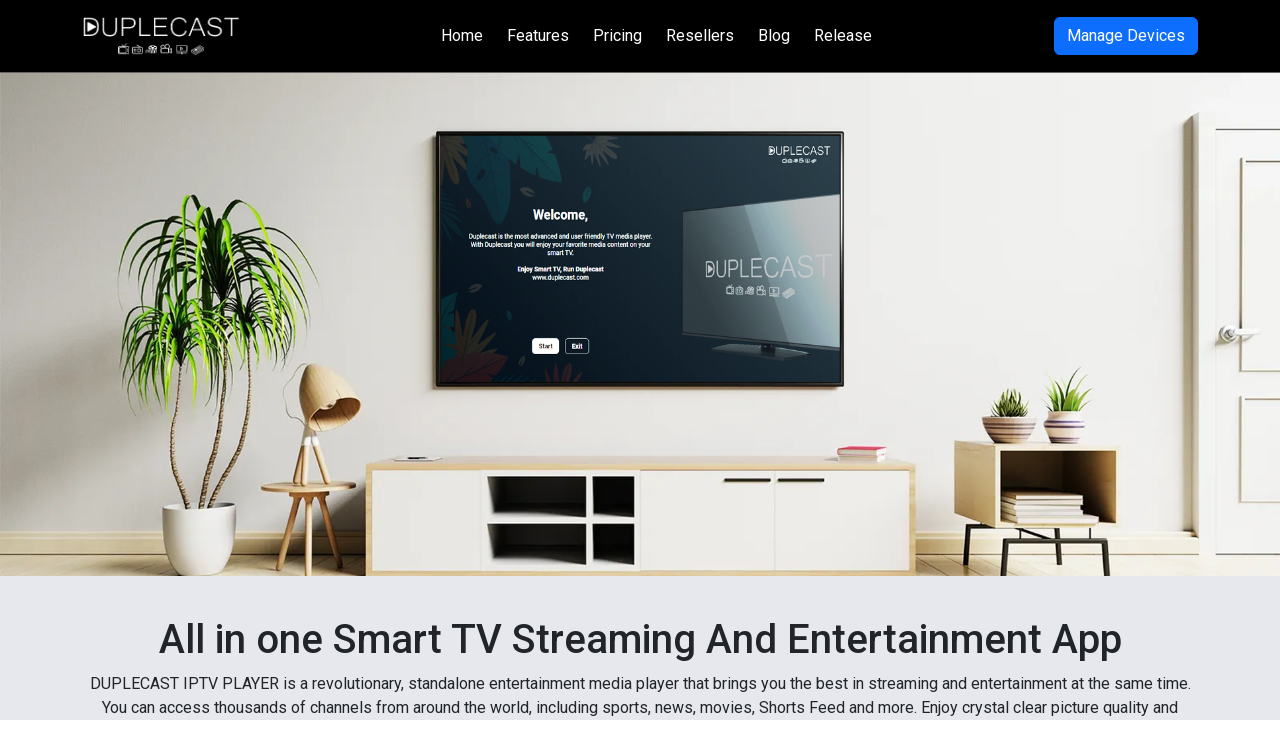

--- FILE ---
content_type: text/html
request_url: http://duplecast.tv/features.html
body_size: 20508
content:
<!DOCTYPE html>
<html lang="en">

<head>
  <meta charset="utf-8">
  <meta http-equiv="X-UA-Compatible" content="IE=edge">
  <meta name="viewport" content="width=device-width,initial-scale=1.0">

  <!-- Important tag for SEO ? -->
  <meta name="description"
    content="DUPLECAST IPTV PLAYER offer a great way to watch your favorite shows and movies. Get the best IPTV experience with our top-rated IPTV apps. Choose from a variety of features including live channels, movies, series, multi-audio, subtitles, and more.">
  <meta name="keywords"
    content="IPTV app, Live TV app, Streaming app, Video on demand app, Cord-cutting app, Cable TV alternative app, Subscription TV app, Multi-screen app, Multi-device app, Android TV app, Smart TV app, Apple TV app, Amazon Fire TV app, Roku app, Chromecast app, Sports app, Entertainment app, Premium channels app, International channels app, Custom playlist app, User-friendly app, Affordable app, Free trial app, xtream player, m3u8 player, m3u player">
  <meta name="author" content="DUPLECAST IPTV PLAYER LAB">
  <meta name="copyright" content="DUPLECAST IPTV PLAYER">
  <meta name="distribution" content="Global">
  <meta name="msapplication-TileColor" content="#000">

  <!-- Twitter -->
  <meta name="twitter:card" content="summary">
  <meta name="twitter:url" content="https://duplecast.com">
  <meta name="twitter:title" content="DUPLECAST IPTV PLAYER">
  <meta name="twitter:description"
    content="IPTV app, Live TV app, Streaming app, Video on demand app, Cord-cutting app, Cable TV alternative app, Subscription TV app, Multi-screen app, Multi-device app, Android TV app, Smart TV app, Apple TV app, Amazon Fire TV app, Roku app, Chromecast app, Sports app, Entertainment app, Premium channels app, International channels app, Custom playlist app, User-friendly app, Affordable app, Free trial app, xtream player, m3u8 player, m3u player">
  <meta name="twitter:image" content="https://duplecast.com/logo_app_simple.png">
  <meta name="twitter:creator" content="@DUPLECAST IPTV PLAYERLAB">
  <meta name="twitter:site" content="@DUPLECAST IPTV PLAYERLAB">

  <!-- Other Social Media -->
  <meta property="og:type" content="website">
  <meta property="og:title" content="Home">
  <meta property="og:description"
    content="IPTV app, Live TV app, Streaming app, Video on demand app, Cord-cutting app, Cable TV alternative app, Subscription TV app, Multi-screen app, Multi-device app, Android TV app, Smart TV app, Apple TV app, Amazon Fire TV app, Roku app, Chromecast app, Sports app, Entertainment app, Premium channels app, International channels app, Custom playlist app, User-friendly app, Affordable app, Free trial app, xtream player, m3u8 player, m3u player">
  <meta property="og:site_name" content="DUPLECAST IPTV PLAYER">
  <meta property="og:url" content="https://duplecast.com">
  <meta property="og:image" content="https://duplecast.com/logo_app_simple.png">

  <!-- Icon -->
  <link rel="icon" href="images/logo_app_simple.png">

  <title>Features</title>
  <link rel="shortcut icon" href="images/logo_app_simple.png" type="image/x-icon">
  <link rel="preconnect" href="https://fonts.googleapis.com">
  <link rel="stylesheet" href="https://cdn.jsdelivr.net/npm/bootstrap@5.2.3/dist/css/bootstrap.min.css"
    integrity="sha384-rbsA2VBKQhggwzxH7pPCaAqO46MgnOM80zW1RWuH61DGLwZJEdK2Kadq2F9CUG65" crossorigin="anonymous">
  <link rel="stylesheet" href="https://cdnjs.cloudflare.com/ajax/libs/font-awesome/6.2.1/css/all.min.css"
    integrity="sha512-MV7K8+y+gLIBoVD59lQIYicR65iaqukzvf/nwasF0nqhPay5w/9lJmVM2hMDcnK1OnMGCdVK+iQrJ7lzPJQd1w=="
    crossorigin="anonymous" referrerpolicy="no-referrer" />
  <link rel="stylesheet" href="css/style.css">

</head>

<body>
  <nav>
    <div class="container d-flex align-items-center justify-content-between">
      <div class="logo col-lg-2 col-4">
        <img src="images/intro_logo.png" alt="Logo">
      </div>
      <div class="col-8 d-none d-lg-block ">
        <ul class="d-flex align-items-center justify-content-center">
          <li><a href="/">Home</a></li>
          <li><a href="/features.html">Features</a></li>
          <li><a href="/pricing.html">Pricing</a></li>
          <li><a href="/resellers.html">Resellers</a></li>
          <li><a href="/blog.html">Blog</a></li>
          <li><a href="/release.html">Release</a></li>
        </ul>
      </div>
      <div class="col-lg-2 d-none d-lg-block  col-6 text-end">
        <a href="/manage_device.html">
          <button class="btn btn-primary">Manage Devices</button>
        </a>
      </div>
      <button class="d-block d-lg-none  text-end bars navbar-toggler" type="button" data-bs-toggle="offcanvas"
        aria-label="Toggler" data-bs-target="#offcanvasDarkNavbar" aria-controls="offcanvasDarkNavbar">
        <i class="navbar-toggler-icon fa-solid fa-bars"></i>
      </button>
      <div class="offcanvas offcanvas-end text-bg-dark" tabindex="-1" id="offcanvasDarkNavbar"
        aria-labelledby="offcanvasDarkNavbarLabel">
        <div class="offcanvas-header">
          <h5 class="offcanvas-title" id="offcanvasDarkNavbarLabel">DUPLECAST IPTV PLAYER</h5>
          <button type="button" class="btn-close btn-close-white" data-bs-dismiss="offcanvas"
            aria-label="Close"></button>
        </div>
        <div class="offcanvas-body">
          <ul class="navbar-nav flex-grow-1 pe-3 text-center mt-3">
            <li class="nav-item"><a class="nav-link" href="/">Home</a></li>
            <li class="nav-item"><a class="nav-link" href="/about.html">About</a></li>
            <li class="nav-item"><a class="nav-link" href="/pricing.html">Pricing</a></li>
            <li class="nav-item"><a class="nav-link" href="/resellers.html">Resellers</a></li>
            <li class="nav-item"><a class="nav-link" href="/blog.html">Blog</a></li>
            <li class="nav-item"><a class="btn btn-primary" href="/manage_device.html">Manage Devices</a>
            </li>
          </ul>
        </div>
      </div>
    </div>
  </nav>

  <main>
    <section class="hero pt-0 about-hero">
      <div class="container text-center">
        <!-- <img class="logo" src="images/intro_logo.png" alt="Logo"> -->
        <!-- <h1 class="fs-1 mt-5">Start Your Business, <br> With DUPLECAST IPTV PLAYER Platform</h1> -->
      </div>
    </section>
    <section class="clients">
      <div class="container text-center">
        <h1>All in one Smart TV Streaming And Entertainment App</h1>
        <p>DUPLECAST IPTV PLAYER is a revolutionary, standalone entertainment media player that brings you the best in
          streaming and
          entertainment at the same time. You can access thousands of channels from around the world, including sports,
          news, movies, Shorts Feed and more. Enjoy crystal clear picture quality and smooth streaming with no buffering
          or lag. Plus, you can customize your viewing experience with parental controls, favorites, or even program
          guides. DUPLECAST IPTV PLAYER gives you one app for all your streaming needs! Watch your favorite shows
          anytime, anywhere.
        </p>
      </div>
    </section>

    <section class="features">

      <div class="container">
        <h2 class="text-center mb-5">Additional Features</h2>
        <div class="d-flex flex-wrap justify-content-center">
          <div class="card-container col-6 col-md-4 column-5">
            <i class="fa-solid fa-volume-low"></i>
            <h3>Multi Audio</h3>
            <p>Duplecast's Multi Audio feature allows users to switch between multiple audio tracks during playback,
              providing a customizable and personalized viewing experience. </p>
          </div>
          <div class="card-container col-6 col-md-4 column-5">
            <i class="fa-solid fa-magnifying-glass"></i>
            <h3>Quick Search</h3>
            <p>The Quick Search feature allows users to find their desired content quickly and efficiently by searching
              across all available media within the platform. </p>
          </div>
          <div class="card-container col-6 col-md-4 column-5">
            <i class="fa-solid fa-user-lock"></i>
            <h3>Parental Locked</h3>
            <p>Parental Lock feature allows users to restrict access to certain content, ensuring a safe viewing
              experience for children. </p>
          </div>
          <div class="card-container col-6 col-md-4 column-5">
            <i class="fa-regular fa-closed-captioning"></i>
            <h3>Subtitles</h3>
            <p>Enable subtitles in your preferred language for a better viewing experience with Duplecast's Subtitles
              feature.</p>
          </div>
          <div class="card-container col-6 col-md-4 column-5">
            <i class="fa-solid fa-palette"></i>
            <h3>Theme & Background</h3>
            <p>Customize the look and feel of Duplecast with our Theme & Background feature, allowing you to set the
              mood of your viewing experience. </p>
          </div>
          <!-- </div>
        <div class="d-flex justify-content-center"> -->
          <div class="card-container col-6 col-md-4 column-5">
            <i class="fa-solid fa-play"></i>
            <h3>Resume Watching</h3>
            <p>The Resume Watching feature allows users to pick up where they left off on a video and continue watching
              from the same spot. </p>
          </div>
          <div class="card-container col-6 col-md-4 column-5">
            <i class="fa-regular fa-face-grin-wink"></i>
            <h3>Favorites List</h3>
            <p>The Favorites List feature allows users to easily save and access their favorite channels and programs,
              providing a convenient and personalized viewing experience.
            </p>
          </div>
          <div class="card-container col-6 col-md-4 column-5">
            <i class="fa-regular fa-heart"></i>
            <h3>User Friendly</h3>
            <p>Duplecast offers a user-friendly interface and modern graphic design for easy and enjoyable navigation.</p>
          </div>
          <div class="card-container col-6 col-md-4 column-5">
            <i class="fa-solid fa-child-reaching"></i>
            <h3>Kids</h3>
            <p>DUPLECAST offers a Kids feature that includes the ability to hide adult content, ensuring a safe and appropriate viewing experience for children.</p>
          </div>
          <div class="card-container col-6 col-md-4 column-5">
            <i class="fa-solid fa-bars"></i>
            <h3>EPG</h3>
            <p>EPG (Electronic Program Guide) displays program information and schedules for different TV channels in a user-friendly format.</p>
          </div>
          <!-- </div>
        <div class="d-flex justify-content-center">  -->
          <div class="card-container col-6 col-md-4 column-5">
            <i class="fas fa-archive"></i>
            <h3>Time Shift</h3>
            <p>Time shift feature enables users to rewind, fast-forward, and resume playback of live or recorded content at their convenience</p>
          </div>
          <div class="card-container col-6 col-md-4 column-5">
            <i class="fa-solid fa-radio"></i>
            <h3>Radio</h3>
            <p>DUPLECAST's Radio feature provides access to numerous radio stations, covering various genres and languages, with high-quality audio.</p>
          </div>
          <div class="card-container col-6 col-md-4 column-5">
            <i class="fa-regular fa-face-grin-wink"></i>
            <h3>Gags Pictures</h3>
            <p>DUPLECAST's Pictures feature offers a diverse range of options including relaxing images, anime, and funny pictures for users to enjoy</p>
          </div>
          <div class="card-container col-6 col-md-4 column-5">
            <i class="fa-solid fa-fire-flame-curved"></i>
            <h3>Shorts</h3>
            <p>DUPLECAST's Shorts feature offers quick, entertaining videos, including funny memes, engaging clips, and more.</p>
          </div>
          <div class="card-container col-6 col-md-4 column-5">
            <i class="fa-solid fa-trophy"></i>
            <h3>Sports</h3>
            <p>The Sports Overview feature provides a summary of live and upcoming sports events, scores, and highlights</p>
          </div>
          <!-- </div>
        <div class="d-flex justify-content-center"> -->
          <div class="card-container col-6 col-md-4 column-5">
            <i class="fas fa-ticket"></i>
            <h3>Box Office</h3>
            <p>The BOX OFFICE feature on DUPLECAST provides access to the latest movies and TV shows, including new releases and popular titles.</p>
          </div>
          <div class="card-container col-6 col-md-4 column-5">
            <i class="fas fa-user-secret"></i>
            <h3>VPN Processing</h3>
            <p>VPN processing in Duplecast allows users to manage their playlists either locally on their device or remotely through a manager. This feature provides convenience and flexibility for users to access and organize their preferred media content.</p>
          </div>
          <div class="card-container col-6 col-md-4 column-5">
            <i class="fas fa-audio-description"></i>
            <h3>Audio tracks</h3>
            <p>The audio tracks feature allows users to switch between multiple audio languages or soundtracks on supported content.</p>
          </div>
          <div class="card-container col-6 col-md-4 column-5">
            <i class="fas fa-language"></i>
            <h3>Multi-lang</h3>
            <p>Select your preferred language to use DUPLECAST with ease and comfort, allowing you to fully enjoy all the features and benefits of our IPTV player.</p>
          </div>
          <div class="card-container col-6 col-md-4 column-5">
            <i class="fas fa-magic-wand-sparkles"></i>
            <h3>Adult detection</h3>
            <p>The Adult Detection feature helps to prevent adult content from being viewed, ensuring a safe and appropriate viewing experience for all users.</p>
          </div>
        </div>
      </div>
    </section>


    <section class="feature-info mb-4" style="background-color: #222;">
      <div class="container d-flex flex-row-reverse align-items-center flex-wrap">
        <div class="col-12 col-lg-6  text-container">
          <i class="fa-solid fa-home mb-2"></i>
          <h3>My DUPLECAST</h3>
          <p class="description">
            Are you tired of endlessly scrolling through different streaming apps trying to find something to watch? Look no further than DUPLECAST. My Duplecast easy-to-use interface gives you access to all your favorite streaming channels and radio stations, along with the newest movies and TV shows. Plus, with features like resume watching, kids movies, and random movie suggestions, you'll never run out of options. Sit back, relax, and enjoy the ultimate streaming experience with DUPLECAST.</p>
        </div>
        <div class="col-12 col-lg-6 img-container">
          <img src="images/channel.png" alt="Live Channels">
        </div>
      </div>
    </section>

    <section class="faq mb-5">
      <div class="container">
        <div class="accordion w-lg-50 m-auto" id="accordionExample">
          <h2 class="text-center mb-5">Frequently Asked Questions </h2>

          <div class="accordion-item">
            <h2 class="accordion-header" id="headingOne">
              <button class="accordion-button" type="button" data-bs-toggle="collapse" data-bs-target="#collapseOne"
                aria-expanded="true" aria-controls="collapseOne">
                What is DUPLECAST IPTV PLAYER?
              </button>
            </h2>
            <div id="collapseOne" class="accordion-collapse collapse show" aria-labelledby="headingOne"
              data-bs-parent="#accordionExample">
              <div class="accordion-body">
                DUPLECAST IPTV PLAYER is a streaming application that provides access to various TV channels, movies, TV shows, and radio stations from around the world through an internet connection. It offers a user-friendly interface with features like favorites list, EPG, time-shift, multi-language support, and more. Users can manage their codes, service provider information, and enjoy discounted prices with customer support.
              </div>
            </div>
          </div>
          <div class="accordion-item">
            <h2 class="accordion-header" id="headingTwo">
              <button class="accordion-button collapsed" type="button" data-bs-toggle="collapse"
                data-bs-target="#collapseTwo" aria-expanded="false" aria-controls="collapseTwo">
                How do I sign up for DUPLECAST IPTV PLAYER?
              </button>
            </h2>
            <div id="collapseTwo" class="accordion-collapse collapse" aria-labelledby="headingTwo"
              data-bs-parent="#accordionExample">
              <div class="accordion-body">
                DUPLECAST IPTV PLAYER does not require a sign-up process as it is a software application that can be downloaded and installed on compatible devices. Once you have the application installed, you will need to enter a subscription code to access the service. You can purchase a subscription code from an authorized reseller or directly from the DUPLECAST website.
              </div>
            </div>
          </div>
          <div class="accordion-item">
            <h2 class="accordion-header" id="headingThree">
              <button class="accordion-button collapsed" type="button" data-bs-toggle="collapse"
                data-bs-target="#collapseThree" aria-expanded="false" aria-controls="collapseThree">
                Is DUPLECAST IPTV PLAYER legal to use?
              </button>
            </h2>
            <div id="collapseThree" class="accordion-collapse collapse" aria-labelledby="headingThree"
              data-bs-parent="#accordionExample">
              <div class="accordion-body">
                As a media player, DUPLECAST itself is legal to use. However, the legality of the content accessed through the app depends on the user's location and the content itself. It is the user's responsibility to ensure that they are accessing content legally. It is important to note that DUPLECAST does not provide any content and is just a media player for accessing and playing existing content.
              </div>
            </div>
          </div>
        </div>
      </div>
    </section>
  </main>

  <footer>
    <div class="alert alert-warning">
      <div class="container py-3 text-12">
        <h3>Attention</h3>
        <p class="m-0">Duplecast is a general media player and it does not include any content. You have to provide your
          own content. Duplecast is not responsible for the content you use in the app Instructions.</p>
        <ul>
          <li>DUPLECAST IPTV PLAYER <strong>doesn't sell playlists or IPTV subscriptions services</strong>.</li>
          <li><strong>www.duplecast.com</strong> is the only official website. Any websites that use our name are fake websites</li>
          <li>DUPLECAST IPTV PLAYER has no social accounts. Any facebook, twitter, youtube or other social accounts that use our
            name are fake accounts</li>
        </ul>
        <p><strong>Currently, any ANDROID apps using the name DUPLECAST are SCAM and FAKE Apps</strong>.</p>
      </div>
    </div>
    <div class="container d-flex justify-content-center align-items-center flex-wrap">
      <div class="logo col-8 col-md-2">
        <img src="images/logo_dark.png" alt="Logo">
      </div>
      <div class="col-8 col-md-10">
        <ul class="d-md-flex align-items-center justify-content-end">
          <li class="text-center my-2"><a href="/about.html">About Us</a></li>
          <li class="text-center my-2"><a href="/privacy.html">Privacy</a></li>
          <li class="text-center my-2"><a href="/terms.html">Terms</a></li>
          <li class="text-center my-2"><a href="/refund.html">Refund policy and cancellation</a></li>
          <li class="text-center my-2"><a href="/contact.html">Contact</a></li>
          <li class="text-center my-2"><a href="/blog.html">Help</a></li>
        </ul>
      </div>
    </div>
  </footer>

  <script src="https://cdn.jsdelivr.net/npm/bootstrap@5.2.3/dist/js/bootstrap.min.js"
    integrity="sha384-cuYeSxntonz0PPNlHhBs68uyIAVpIIOZZ5JqeqvYYIcEL727kskC66kF92t6Xl2V"
    crossorigin="anonymous"></script>
</body>

</html>

--- FILE ---
content_type: text/css
request_url: http://duplecast.tv/css/style.css
body_size: 6388
content:
@import url("https://fonts.googleapis.com/css2?family=Roboto:wght@100;300;400;500;700;900&display=swap");

* {
    font-family: "Roboto", sans-serif;
}

.shadow {
    box-shadow: 0 0.5rem 1rem rgba(0, 0, 0, 0.15) !important;
}

.w-200 {
    width: 200px;
}

section {
    padding: 50px 0;
}

.wm-100 {
    max-width: 100%;
}

.text-12 {
    font-size: 12px;
}

.text-18 {
    font-size: 18px;
}

.dark-section {
    background-color: #000;
    color: #fff;
}

.accordion {
    --bs-accordion-inner-border-radius: #000;
    --bs-accordion-active-color: #fff;
    --bs-accordion-active-bg: #000;
}

.accordion-button {
    --bs-accordion-btn-focus-box-shadow: none;
}

.accordion-button:not(.collapsed)::after {
    background-image: none;
    transform: none;
}

.accordion-button:not(.collapsed) {
    box-shadow: none;
}

/* body {
    position: relative;
    padding-bottom: 150px;
    min-height: calc(100vh - 72px);
}

@media screen and (max-width: 992px) {
    body {
        padding-bottom: 300px;
    }
} */

@media (min-width: 992px) {
    .w-lg-50 {
        width: 50%;
    }
}

nav {
    position: fixed;
    top: 0;
    left: 0;
    right: 0;
    background-color: #000;
    color: #fff;
    z-index: 5555;
    border-bottom: 1px solid rgba(255, 255, 255, .4);
}

nav .container {
    height: 72px;
}

nav .logo img {
    max-height: 75%;
    max-width: 85%;
}

nav ul {
    height: 72px;
    gap: 20px;
    margin: 0;
}

nav ul li {
    list-style: none;
}

nav ul li a {
    text-decoration: none;
    color: inherit;
    padding: 8px 12px;
}

main {
    margin-top: 72px;
}

nav ul li a:hover {
    color: #fff;
    background-color: #202124;
    border-radius: 34px;
}

main section.hero {
    overflow: hidden;
    background-color: #000;
    color: #fff;
    padding: 100px 0 100px;
    background-repeat: no-repeat;
    background-size: cover;
    background-position: center;
}

main section.hero_resellers {
    overflow: hidden;
    background-color: #000; 
    color: #fff;
    padding: 100px 0 100px;
    /* background: linear-gradient(rgba(0, 0, 0, 0.1), rgba(0, 0, 0, 0.8)), url(/images/tvs.webp); */
}

main section.hero .logo {
    max-width: 350px;
}

main section.hero h1 {
    font-size: 4em;
    font-weight: 700;
    margin: 30px 0;
}

@media screen and (max-width:576px) {
    main section.hero h1 {
        font-size: 3em;
    }
}

main section.hero .tv-intro {
    margin-top: 150px;
    gap: 100px;
}

main section.hero .tv-intro p {
    text-align: left;
    font-size: 28px;
    font-weight: 300;
}

main section.hero .tv-intro .img-container {
    height: fit-content;
}

main section.hero .tv-intro .img-container img {
    height: 450px;
    /* position: absolute;
  left: 0; */
    /* max-width: 85vw; */
}

@media screen and (max-width: 992px) {
    main section.hero .tv-intro .img-container img {
        width: 100%;
        height: auto;
    }
}

main section.clients {
    background-color: #e6e8ed;
    padding: 40px 0;
}

main section.clients img {
    width: 100%;
    margin: auto;
}

main section.features {
    padding: 100px 0;
}

main section.feature-info img {
    border-radius: 20px;
    width: 80%;
}

@media (max-width: 992px) {
    main section.feature-info img {
        margin: auto;
        display: block;
        width: 100%;
    }
}

main section.features .card-container {
    /* width: 20%; */
    padding: 20px;
    text-align: center;
    font-size: 24px;
}

main section.features .card-container i {
    color: #ea4335;
    font-size: 35px;
}

main section.features .card-container h3 {
    color: #423f3f;
    margin: 20px 0;
}

main section.features .card-container p {
    font-size: 14px;
}

@media (max-width: 768px){
    main section.features .card-container:not(:nth-child(2n)) {
        border-right: 2px solid #e8eaed;
    }
}

@media (min-width: 768px) and (max-width:992px){
    main section.features .card-container:not(:nth-child(3n)) {
        border-right: 2px solid #e8eaed;
    }
}

@media (min-width: 992px){
    main section.features .card-container:not(:nth-child(5n)) {
        border-right: 2px solid #e8eaed;
    }
}

main section.features .card-container:last-child {
    border-right: none;
}

main section.feature-info {
    padding: 100px 0;
    background-color: #000;
    color: #fff;
    overflow: hidden;
}

main section.feature-info i {
    font-size: 35px;
}

main section.feature-info p.subtitle {
    font-weight: 500;
    margin: 32px 0 24px;
    width: 500px;
}

main section.feature-info h3 {
    font-size: 40px;
    max-width: 500px;
}

main section.feature-info p.description {
    margin-top: 16px;
    max-width: 500px;
}

main section.kids {
    padding: 100px 0;
}

main section.kids h3 {
    font-size: 40px;
    margin: 20px 0;
}

main section.kids img {
    margin: auto;
}

@media screen and (max-width: 992px) {
    main section.kids {
        text-align: center;
    }
}

footer {
    background-color: #f8f9fa;
    color: #000;
    /* position: absolute;
    bottom: 0;
    left: 0;
    right: 0; */
}

footer .warning {
    background-color: #f2f5b3;
}

footer img {
    max-width: 150px;
    max-height: 100px;
    margin: 10px;
    display: block;
    margin-left: auto;
    margin-right: auto;
}

footer ul {
    list-style: none;
    gap: 30px;
    margin: 0;
    padding: 0;
}

footer ul a {
    text-decoration: none;
    color: #423f3f;
    font-size: 1rem;
    font-weight: 500;
    line-height: 1.5rem;
}

/* Pricnig Page */
main section.pricing {
    padding: 50px 0 100px;
    color: #000;
}

main section.pricing .plans {
    gap: 20px;
}

main section.pricing .pricing-plan {
    background-color: #f6f7f9;
    border-radius: 10px;
    padding: 20px;
    border-top: 10px solid #000;
}

main section.pricing .pricing-plan i {
    font-size: 40px; 
    margin: 20px;
    color: #9d9d9d;
}

.first-sub-img {
    display: block;
    margin: auto;
    max-width: 70%;
    /* margin-top: 100px; */
}

@media screen and (min-width: 992px) {
    .column-5 {
        width: 20%;
    }
}

main section.platform .card-container i {
    color: var(--bs-primary);
}




.knowledgebase {
    margin: 100px 0;
}

.knowledgebase .rounded {
    margin-top: 20px;
}

.bars {
    padding: 20px;
}

.about-hero {
    height:70vh; 
    background-image: url('/images/about.png');
}

@media screen and (max-width: 512px) {
    .about-hero {
        height: 50vh;
    }
}